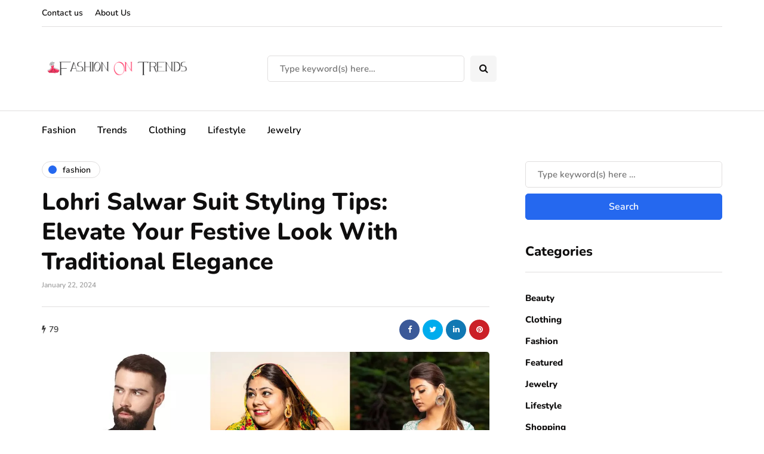

--- FILE ---
content_type: text/javascript
request_url: https://fashionontrends.com/wp-content/uploads/js-cache-inhype.js?ver=1765530790.0316
body_size: 228
content:
/* Cache file created at 2025-12-12 09:13:10 */    (function($){
    $(document).ready(function() {


        
    });
    })(jQuery);
     /*2025-12-12 09:13*//* JS Generator Execution Time: 4.6968460083008E-5 seconds */